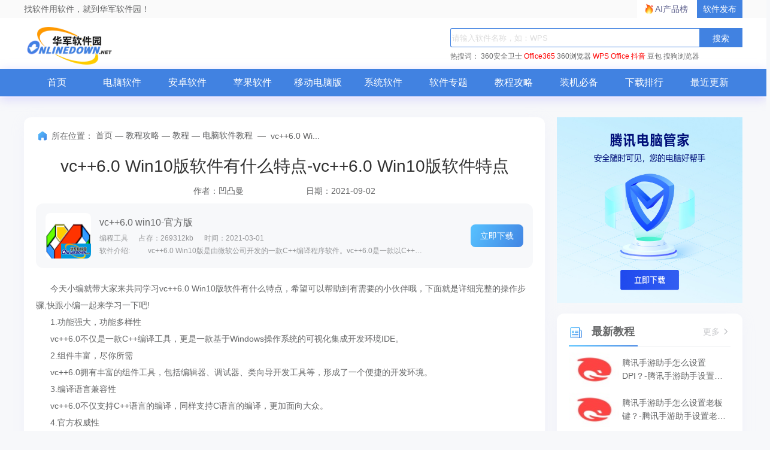

--- FILE ---
content_type: text/html; charset=UTF-8
request_url: https://www.onlinedown.net/article/10015367.htm
body_size: 7028
content:
<!DOCTYPE html>
<html lang="zh">
<head>
    <meta charset="UTF-8" />
    <meta http-equiv="X-UA-Compatible" content="IE=edge" />
    <meta name="viewport" content="width=device-width, initial-scale=1.0" />
    <meta name="renderer" content="webkit">

    <meta name="shenma-site-verification" content="cc7417e633bd7241b7ccebc56b74faff_1753348889">
    <meta name="bytedance-verification-code" content="/920JG527ja8P8Mqq4UD" />

    <title>vc++6.0 Win10版软件有什么特点-vc++6.0 Win10版软件特点_华军软件园</title>
    <meta name="keywords" content="vc++6.0 Win10,软件特点"/>
    <meta name="Description" content="今天小编就带大家来共同学习vc++6.0 Win10版软件有什么特点，希望可以帮助到有需要的小伙伴哦，下面就是详细完整的操作步骤,快跟小编一起来学习一下吧!"/>
    <meta name="pageClass" content="">

        <link rel="alternate" media="only screen and(max-width: 640px)" href="https://m.onlinedown.net/"/>
    <meta name="mobile-agent" content="format=html5; url=https://m.onlinedown.net/"/>

    <link rel="stylesheet" href="https://res.onlinedown.net/onlinedown/css/reset.css?20260120183410" />
    <link rel="stylesheet" href="https://res.onlinedown.net/onlinedown/css/public.css?20260120183410" />

    <script type="text/javascript" src="//res.onlinedown.net/redirect/dist/bundle.js?20260120183410"></script>

    <script>
    var _hmt = _hmt || [];
    (function() {
      var hm = document.createElement("script");
      hm.src = "//hm.baidu.com/hm.js?1057fce5375b76705b65338cc0397720";
      var s = document.getElementsByTagName("script")[0];
      s.parentNode.insertBefore(hm, s);
    })();
</script>
<script src="https://bigdata.downza.com/js/xingzhi.js?2XBs" id="xingzhi-js" type="text/javascript" async></script>



<script type="text/javascript">
    (function(c,l,a,r,i,t,y){
        c[a]=c[a]||function(){(c[a].q=c[a].q||[]).push(arguments)};
        t=l.createElement(r);t.async=1;t.src="https://www.clarity.ms/tag/"+i;
        y=l.getElementsByTagName(r)[0];y.parentNode.insertBefore(t,y);
    })(window, document, "clarity", "script", "uyo02oahj3");
</script>


<script>
</script>






<script>
    var _hmt = _hmt || [];
    (function() {
        var hm = document.createElement("script");
        hm.src = "https://hm.baidu.com/hm.js?d58ff138f7e0debe92139dc4e848f067";
        var s = document.getElementsByTagName("script")[0];
        s.parentNode.insertBefore(hm, s);
    })();
</script>







            <link rel="stylesheet" href="https://res.onlinedown.net/onlinedown/css/consulting.css?20260120183410" />
        
    <script type="application/ld+json">
        {
            "@context": "https://ziyuan.baidu.com/contexts/cambrian.jsonld",
            "@id": "https://www.onlinedown.net/article/10015367.htm",
            "appid": "否",
            "title": "vc++6.0 Win10版软件有什么特点-vc++6.0 Win10版软件特点_华军软件园",
            "description": "今天小编就带大家来共同学习vc++6.0 Win10版软件有什么特点，希望可以帮助到有需要的小伙伴哦，下面就是详细完整的操作步骤,快跟小编一起来学习一下吧!",
            "pubDate": " 2021-09-02T15:24:54 ",
            "upDate": " 2021-09-02T16:56:23 ",
        }
    </script>

    
    <script>
        (function(){
            var el = document.createElement("script");
            el.src = "https://lf1-cdn-tos.bytegoofy.com/goofy/ttzz/push.js?6be218845647a651ca3e292ff2046d3a5ff564f025e24cfd03354d90f3207f72fd5c4a3974f9cd3eeb674bde712b4782cc4f323247d55c2ed2efd47b7c83521adc648ee828d46e7d3689a9c59fd080f6";
            el.id = "ttzz";
            var s = document.getElementsByTagName("script")[0];
            s.parentNode.insertBefore(el, s);
        })(window)
    </script>
</head>
<body>
<div class="g-top f-clearfix">
    <div class="g-wrap">
        找软件用软件，就到华军软件园！
        <a href="https://user.onlinedown.net" target="_blank">软件发布</a>
        <a id="aichanpinbang" href="https://ai.onlinedown.net/?from=hj" target="_blank" rel="nofollow">AI产品榜</a>
    </div>
</div>

<header class="g-header">
    <!-- header start -->
    <div class="g-wrap">
        <!-- logo start -->
        <a href="https://www.onlinedown.net/" class="m-logo"><img src="https://res.onlinedown.net/onlinedown/images/logo.png" alt="logo" /></a>
        <!-- logo end -->
        <div class="m-search">
            <!-- search start -->
            <form class="fr" name="fs" action="https://www.onlinedown.net/search" method="get" id="cse-search-box" target="_blank">
                <input type="text" name="searchname" class="u-search-ipt" style="color: #999" onblur="if(this.value=='')this.value='WPS'" placeholder="请输入软件名称，如：WPS" autocomplete="off" />
                <input type="submit" class="u-search-btn" value="搜索" name="button" onclick="if(this.previousElementSibling.value == '')this.previousElementSibling.value = 'WPS'"/>
            </form>
            <p class="m-search-hot" style="width: 534px">
                <span>热搜词：</span>
                <a href="//www.onlinedown.net/soft/50671.htm" target="_blank">360安全卫士</a>
<a href="//www.onlinedown.net/soft/1223355.htm" style="color:red;" target="_blank">Office365</a>
<a href="//www.onlinedown.net/soft/489947.htm" target="_blank">360浏览器</a>
<a href="//www.onlinedown.net/soft/42337.htm" style="color:red;" target="_blank">WPS Office</a>
<a href="//www.onlinedown.net/soft/10075093.htm" target="_blank" style="color:red;" >抖音</a>
<a href="//www.onlinedown.net/soft/10130823.htm" target="_blank">豆包</a>
<a href="//www.onlinedown.net/soft/555917.htm" target="_blank">搜狗浏览器</a>            </p>
            <!-- search end -->
        </div>
    </div>
    <nav class="m-nav">
        <div class="g-wrap">
            <div class="item "><a href="https://www.onlinedown.net/" target="_blank">首页</a></div>
            <div class="item "><a href="https://www.onlinedown.net/soft/" target="_blank">电脑软件</a></div>
            <div class="item "><a href="https://www.onlinedown.net/android/" target="_blank">安卓软件</a></div>
            <div class="item "><a href="https://www.onlinedown.net/iphone/" target="_blank">苹果软件</a></div>
            <div class="item "><a href="https://www.onlinedown.net/dnb/" target="_blank">移动电脑版</a></div>


            <div class="item "><a href="https://www.onlinedown.net/xtrj/" target="_blank">系统软件</a></div>
            <div class="item "><a href="https://www.onlinedown.net/zt/" target="_blank">软件专题</a></div>
            <div class="item "><a href="https://www.onlinedown.net/article/" target="_blank">教程攻略</a></div>
            <div class="item "><a href="https://www.onlinedown.net/nicepc/" target="_blank">装机必备</a></div>
            <div class="item "><a href="https://www.onlinedown.net/hits/" target="_blank">下载排行</a></div>
            <div class="item "><a href="https://www.onlinedown.net/new/" target="_blank">最近更新</a></div>
        </div>
    </nav>
    <!-- header end -->
</header>
<section class="g-main">
    <div class="g-wrap">
            <div class="m-gg">

        <div class="_v046wmv93hm"></div>
    <script type="text/javascript">
        (window.slotbydup = window.slotbydup || []).push({
            id: "u6864564",
            container: "_v046wmv93hm",
            async: true
        });
    </script>
    <!-- 多条广告如下脚本只需引入一次 -->
    <script type="text/javascript" src="//cpro.baidustatic.com/cpro/ui/cm.js" async="async" defer="defer" >
    </script>
    </div>
    <div class="m-main-item m-main-left">
        <div class="box news-intro">
            <div class="g-crumbs">
                <span class="icon-crumbs"></span>
                <span>所在位置：</span>
                <a href='https://www.onlinedown.net'>首页</a><span>&nbsp;—&nbsp;</span><a href='/article/'>教程攻略</a><span>&nbsp;—&nbsp;</span><a href='/sort/620/'>教程</a><span>&nbsp;—&nbsp;</span><a href='/sort/626/'>电脑软件教程</a>
                <span>&nbsp;—&nbsp;</span>
                <span>vc++6.0 Wi...</span>
            </div>
            <h1 class="news-title f-text-overflow1">vc++6.0 Win10版软件有什么特点-vc++6.0 Win10版软件特点</h1>
            <p class="author-time">
                <span class="author">作者：凹凸曼</span>
                <span class="time">日期：2021-09-02</span>
            </p>
                            <div class="recommend-soft">
                    <img src="https://src.onlinedown.net/d/file/20170322/58d2490a12611444801490176266.jpg" alt="vc++6.0 win10" />
                    <div class="info">
                        <a href="/soft/1160902.htm" target="_blank" class="title">vc++6.0 win10-官方版</a>
                        <p class="sw-intro">
                            <span>编程工具</span>
                            <span>占存：269312kb</span>
                            <span>时间：2021-03-01</span>
                        </p>
                        <p class="txt f-text-overflow1">
                            软件介绍:　      vc++6.0 Win10版是由微软公司开发的一款C++编译程序软件。vc++6.0是一款以C++语言为基础的...
                        </p>
                    </div>
                    <a href="/soft/1160902.htm" class="btn" target="_blank">立即下载</a>
                </div>
                        <div class="article">
                <p>
	&nbsp;&nbsp;&nbsp;&nbsp;&nbsp;&nbsp;今天小编就带大家来共同学习vc++6.0 
Win10版软件有什么特点，希望可以帮助到有需要的小伙伴哦，下面就是详细完整的操作步骤,快跟小编一起来学习一下吧!
</p>
<p>
	&nbsp;&nbsp;&nbsp;&nbsp;&nbsp;&nbsp;1.功能强大，功能多样性
</p>
<p>
	&nbsp;&nbsp;&nbsp;&nbsp;&nbsp;&nbsp;vc++6.0不仅是一款C++编译工具，更是一款基于Windows操作系统的可视化集成开发环境IDE。
</p>
<p>
	&nbsp;&nbsp;&nbsp;&nbsp;&nbsp;&nbsp;2.组件丰富，尽你所需
</p>
<p>
	&nbsp;&nbsp;&nbsp;&nbsp;&nbsp;&nbsp;vc++6.0拥有丰富的组件工具，包括编辑器、调试器、类向导开发工具等，形成了一个便捷的开发环境。
</p>
<p>
	&nbsp;&nbsp;&nbsp;&nbsp;&nbsp;&nbsp;3.编译语言兼容性
</p>
<p>
	&nbsp;&nbsp;&nbsp;&nbsp;&nbsp;&nbsp;vc++6.0不仅支持C++语言的编译，同样支持C语言的编译，更加面向大众。
</p>
<p>
	&nbsp;&nbsp;&nbsp;&nbsp;&nbsp;&nbsp;4.官方权威性
</p>
<p>
	&nbsp;&nbsp;&nbsp;&nbsp;&nbsp;&nbsp;vc++6.0是由Microsoft官方发行的软件，所以无需担心病毒和收费问题。
</p>
<center>
	<img src="https://img.onlinedown.net/article/202109/152329-61307bf194c01.jpg" alt="" title="" width="600" height="380" align="" /><br />
</center>
<p>
	&nbsp;&nbsp;&nbsp;&nbsp;&nbsp;&nbsp;以上就是小编给大家带来的vc++6.0 Win10版软件有什么特点的全部内容，希望能够帮助到大家哦。
</p>
            </div>
        </div>
        <div class="relation-article-box box">
            <h2 class="title">
                <i class="icon-title"></i>
                相关文章
            </h2>
            <div class="con">
                <ul class="f-clearfix">
                                            <li>
                            <a href="/article/10015372.htm" target="_blank"
                               class="f-text-overflow1">VC++6.0无法正常运行怎么办-VC++6.0无法正常运行解决方法</a>
                        </li>
                                                                    <li>
                            <a href="/article/10015371.htm" target="_blank"
                               class="f-text-overflow1">vc++6.0win10不兼容怎么办-vc++6.0win10不兼容解决方法</a>
                        </li>
                                                                    <li>
                            <a href="/article/10015370.htm" target="_blank"
                               class="f-text-overflow1">vc++6.0 win10版安装后打不开怎么办-vc++6.0 win10版安装后打不开解决方法</a>
                        </li>
                                                                    <li>
                            <a href="/article/10015369.htm" target="_blank"
                               class="f-text-overflow1">vc++6.0 win10版怎么安装-vc++6.0 win10版安装方法</a>
                        </li>
                                                                    <li>
                            <a href="/article/10015368.htm" target="_blank"
                               class="f-text-overflow1">vc++6.0 win10版怎么使用-vc++6.0 win10版使用方法</a>
                        </li>
                                                                    <li>
                            <a href="/article/10046712.htm" target="_blank"
                               class="f-text-overflow1">腾讯手游助手怎么设置DPI？-腾讯手游助手设置DPI的方法</a>
                        </li>
                                                                    <li>
                            <a href="/article/10046711.htm" target="_blank"
                               class="f-text-overflow1">腾讯手游助手怎么设置老板键？-腾讯手游助手设置老板键的方法</a>
                        </li>
                                                                    <li>
                            <a href="/article/10046710.htm" target="_blank"
                               class="f-text-overflow1">腾讯手游助手怎么更新版本？-腾讯手游助手更新版本的方法</a>
                        </li>
                                                                    <li>
                            <a href="/article/10046709.htm" target="_blank"
                               class="f-text-overflow1">腾讯手游助手怎么设置开机启动？-腾讯手游助手设置开机启动的方法</a>
                        </li>
                                                                    <li>
                            <a href="/article/10046708.htm" target="_blank"
                               class="f-text-overflow1">腾讯手游助手怎么设置虚拟内存？-腾讯手游助手设置虚拟内存的方法</a>
                        </li>
                                        </ul>
            </div>
        </div>
    </div>
    <div class="m-main-item m-main-right">
        <!--右侧顶部广告-->
        <div style="width: 310px;margin-bottom: 16px;">
            <div class="_pttl7iox7wh"><a href="https://pm.myapp.com/invc/xfspeed/qqpcmgr/download/QQPCDownload79873.exe" target="_blank" rel="nofollow">
                    <img src="https://img.onlinedown.net/download/202507/174226-68820002d3c85.jpg" alt="腾讯pc管家" style="width:310px;height:310px">
                </a></div>
        </div>
        <!-- 最新资讯、教程、攻略 -->
        <dl class="box m-right-item fresh-news">
            <dt class="title">
                <i class="icon-title"></i>
                最新教程
                <a href="/sort/626" target="_blank" class="more">
                    更多
                    <i class="icon-more"></i>
                </a>
            </dt>
            <dd class="item-list">
                                    <p class="item">
                        <a href="/article/10046712.htm" target="_blank" class="img-box"><img
                                src="https://img.onlinedown.net/article/202601/170826-696a000a1da85.jpg" alt="腾讯手游助手怎么设置DPI？-腾讯手游助手设置DPI的方法"></a>
                        <a href="/article/10046712.htm" target="_blank" class="item-txt f-text-overflow2">
                            腾讯手游助手怎么设置DPI？-腾讯手游助手设置DPI的方法
                        </a>
                    </p>
                                                        <p class="item">
                        <a href="/article/10046711.htm" target="_blank" class="img-box"><img
                                src="https://img.onlinedown.net/article/202601/170219-6969fe9bedf4b.jpg" alt="腾讯手游助手怎么设置老板键？-腾讯手游助手设置老板键的方法"></a>
                        <a href="/article/10046711.htm" target="_blank" class="item-txt f-text-overflow2">
                            腾讯手游助手怎么设置老板键？-腾讯手游助手设置老板键的方法
                        </a>
                    </p>
                                                        <p class="item">
                        <a href="/article/10046710.htm" target="_blank" class="img-box"><img
                                src="https://img.onlinedown.net/article/202601/165748-6969fd8c54b20.jpg" alt="腾讯手游助手怎么更新版本？-腾讯手游助手更新版本的方法"></a>
                        <a href="/article/10046710.htm" target="_blank" class="item-txt f-text-overflow2">
                            腾讯手游助手怎么更新版本？-腾讯手游助手更新版本的方法
                        </a>
                    </p>
                                                        <p class="item">
                        <a href="/article/10046709.htm" target="_blank" class="img-box"><img
                                src="https://img.onlinedown.net/article/202601/165233-6969fc51b902b.jpg" alt="腾讯手游助手怎么设置开机启动？-腾讯手游助手设置开机启动的方法"></a>
                        <a href="/article/10046709.htm" target="_blank" class="item-txt f-text-overflow2">
                            腾讯手游助手怎么设置开机启动？-腾讯手游助手设置开机启动的方法
                        </a>
                    </p>
                                                        <p class="item">
                        <a href="/article/10046708.htm" target="_blank" class="img-box"><img
                                src="https://img.onlinedown.net/article/202601/164718-6969fb1690e2a.jpg" alt="腾讯手游助手怎么设置虚拟内存？-腾讯手游助手设置虚拟内存的方法"></a>
                        <a href="/article/10046708.htm" target="_blank" class="item-txt f-text-overflow2">
                            腾讯手游助手怎么设置虚拟内存？-腾讯手游助手设置虚拟内存的方法
                        </a>
                    </p>
                                </dd>
        </dl>

        <!-- 本周热推 -->
        <ul class="m-right-item m-sw-list week-hot">
            <h4 class="title">
                <i class="icon-title"></i>
                本周热推
                <a href="/soft/" target="_blank" class="more">
                    更多
                    <i class="icon-more"></i>
                </a>
            </h4>
                            <li class="item">
                    <a href="/soft/295594.htm" target="_blank" class="img-box">
                        <img src="https://img.onlinedown.net/download/202503/094956-67db7444a8758.jpg" alt="WPS Office">
                    </a>
                    <a href="/soft/295594.htm" target="_blank" class="txt f-text-overflow1">WPS Office</a>
                </li>
                                            <li class="item">
                    <a href="/soft/10063861.htm" target="_blank" class="img-box">
                        <img src="https://img.onlinedown.net/download/202403/134428-6603b23c12b06.jpg" alt="蛋仔派对">
                    </a>
                    <a href="/soft/10063861.htm" target="_blank" class="txt f-text-overflow1">蛋仔派对</a>
                </li>
                                            <li class="item">
                    <a href="/soft/1075116.htm" target="_blank" class="img-box">
                        <img src="https://img.onlinedown.net/download/202403/150057-65fd2ca942a1c.gif" alt="迷你世界">
                    </a>
                    <a href="/soft/1075116.htm" target="_blank" class="txt f-text-overflow1">迷你世界</a>
                </li>
                                            <li class="item">
                    <a href="/soft/983959.htm" target="_blank" class="img-box">
                        <img src="https://img.onlinedown.net/download/202409/152412-66f2691c75198.png" alt="快手">
                    </a>
                    <a href="/soft/983959.htm" target="_blank" class="txt f-text-overflow1">快手</a>
                </li>
                                            <li class="item">
                    <a href="/soft/971294.htm" target="_blank" class="img-box">
                        <img src="https://img.onlinedown.net/download/202403/134755-6601100b97743.jpg" alt="向日葵远程控制">
                    </a>
                    <a href="/soft/971294.htm" target="_blank" class="txt f-text-overflow1">向日葵远程控制</a>
                </li>
                                            <li class="item">
                    <a href="/soft/583413.htm" target="_blank" class="img-box">
                        <img src="https://img.onlinedown.net/download/202207/100413-62d7629dee78e.jpg" alt="雷电模拟器">
                    </a>
                    <a href="/soft/583413.htm" target="_blank" class="txt f-text-overflow1">雷电模拟器</a>
                </li>
                                            <li class="item">
                    <a href="/soft/577658.htm" target="_blank" class="img-box">
                        <img src="https://img.onlinedown.net/download/202408/144809-66b5bba924a2a.jpg" alt="仿宋gb2312字体">
                    </a>
                    <a href="/soft/577658.htm" target="_blank" class="txt f-text-overflow1">仿宋gb2312字体</a>
                </li>
                                            <li class="item">
                    <a href="/soft/465401.htm" target="_blank" class="img-box">
                        <img src="https://img.onlinedown.net/download/202110/115114-6167a932dd91f.jpg" alt="Steam">
                    </a>
                    <a href="/soft/465401.htm" target="_blank" class="txt f-text-overflow1">Steam</a>
                </li>
                                            <li class="item">
                    <a href="/soft/64717.htm" target="_blank" class="img-box">
                        <img src="https://img.onlinedown.net/download/202401/142228-65b1fe246f0a2.jpg" alt="格式工厂">
                    </a>
                    <a href="/soft/64717.htm" target="_blank" class="txt f-text-overflow1">格式工厂</a>
                </li>
                        </ul>

        <!-- 热门资讯、教程、攻略 -->
        <dl class="box m-right-item fresh-news">
            <dt class="title">
                <i class="icon-title"></i>
                热门教程
                <a href="/sort/626" target="_blank" class="more">
                    更多
                    <i class="icon-more"></i>
                </a>
            </dt>
            <dd class="item-list">
                                    <p class="item">
                        <a href="/article/10039850.htm" target="_blank" class="img-box"><img
                                src="https://img.onlinedown.net/download/202403/174841-66014879e5f34.jpg" alt="电脑重装系统后没声音怎么办-驱动精灵教程"></a>
                        <a href="/article/10039850.htm" target="_blank" class="item-txt f-text-overflow2">
                            电脑重装系统后没声音怎么办-驱动精灵教程
                        </a>
                    </p>
                                                        <p class="item">
                        <a href="/article/10045964.htm" target="_blank" class="img-box"><img
                                src="https://img.onlinedown.net/article/202509/182153-68ca8bc1ef009.jpg" alt="WPS Office 2019怎么切换账号-WPS Office 2019把切换账号的方法"></a>
                        <a href="/article/10045964.htm" target="_blank" class="item-txt f-text-overflow2">
                            WPS Office 2019怎么切换账号-WPS Office 2019把切换账号的方法
                        </a>
                    </p>
                                                        <p class="item">
                        <a href="/article/10042570.htm" target="_blank" class="img-box"><img
                                src="https://img.onlinedown.net/article/202411/142051-674022c3ccfaa.jpg" alt="谷歌浏览器怎么清除缓存-谷歌浏览器清除缓存的方法"></a>
                        <a href="/article/10042570.htm" target="_blank" class="item-txt f-text-overflow2">
                            谷歌浏览器怎么清除缓存-谷歌浏览器清除缓存的方法
                        </a>
                    </p>
                                                        <p class="item">
                        <a href="/article/10046392.htm" target="_blank" class="img-box"><img
                                src="https://img.onlinedown.net/article/202511/175035-691c416b779f7.jpg" alt="scratch怎么发射子弹-scratch发射子弹的方法"></a>
                        <a href="/article/10046392.htm" target="_blank" class="item-txt f-text-overflow2">
                            scratch怎么发射子弹-scratch发射子弹的方法
                        </a>
                    </p>
                                                        <p class="item">
                        <a href="/article/10046558.htm" target="_blank" class="img-box"><img
                                src="https://img.onlinedown.net/article/202512/141803-69424b1b965fe.jpg" alt="ie11怎么开启企业模式-ie11开启企业模式的方法"></a>
                        <a href="/article/10046558.htm" target="_blank" class="item-txt f-text-overflow2">
                            ie11怎么开启企业模式-ie11开启企业模式的方法
                        </a>
                    </p>
                                </dd>
        </dl>
    </div>
    </div>
    </section>

<footer class="g-foot">
    <div class="link">
        <a href="https://www.onlinedown.net/contact.html" target="_blank">商务合作</a>
        <a href="mailto:news@onlinedown.net" target="_blank">新闻投稿</a>
        <a href="https://www.onlinedown.net/contact.html" target="_blank">关于我们</a>
        <a href="https://www.onlinedown.net/copyright.html" target="_blank">版权声明</a>
        <a href="https://www.onlinedown.net/cookie.html" target="_blank">Cookie政策</a>
        <a href="https://www.onlinedown.net/sort/" target="_blank" class="none-border">站点地图</a>
        <a href="http://cyberpolice.mps.gov.cn" target="_blank">公安部网络违法犯罪举报网站</a>
        <a href="https://news.onlinedown.net/it/300161.html" target="_blank">文明上网提倡书</a>
        <a href="https://www.onlinedown.net/downloadsupport.html" target="_blank" class="none-border">个人信息保护政策</a>

        <a href="https://js12377.cn/" target="_blank" class="img-box none-border">江苏省网络违法和有害信息举报平台</a>
    </div>
    <p>
        <span>Copyright © 1997-2026 版权所有：南京星智万合网络科技有限公司</span>
        <a target="_blank" href="https://beian.miit.gov.cn/#/Integrated/index">苏ICP备16008348号</a>
        <a
            target="_blank"
            href="http://www.beian.gov.cn/portal/registerSystemInfo?recordcode=32011202000461"
            rel="nofollow"
        >
            苏公网安备 32011202000461号
        </a>
        <span>增值电信业务经营许可证:苏B2-20190284</span>
        <br />
        <span>
          不良信息举报邮箱：
          <a href="mailto:news@onlinedown.net">news@onlinedown.net</a>
        </span>
        <a href="https://www.onlinedown.net/huaweicloud.html" target="_blank" rel="nofollow">
            本站由华为云提供云计算支持
        </a>
    </p>
</footer>
</body>
<script src="https://res.onlinedown.net/onlinedown/js/jquery2.1.4.min.js"></script>
<script src="https://res.onlinedown.net/onlinedown/js/public.js"></script>
<script>
    (function(){
        var bp = document.createElement('script');
        var curProtocol = window.location.protocol.split(':')[0];
        if (curProtocol === 'https') {
            bp.src = 'https://zz.bdstatic.com/linksubmit/push.js';
        }
        else {
            bp.src = 'http://push.zhanzhang.baidu.com/push.js';
        }
        var s = document.getElementsByTagName("script")[0];
        s.parentNode.insertBefore(bp, s);
    })();
</script>

<script>
    (function(){
        var src = "https://s.ssl.qhres2.com/ssl/ab77b6ea7f3fbf79.js";
        document.write('<script src="' + src + '" id="sozz"><\/script>');
    })();
</script>

    <script>
    (function(b,a,e,h,f,c,g,s){b[h]=b[h]||function(){(b[h].c=b[h].c||[]).push(arguments)};
    b[h].s=!!c;g=a.getElementsByTagName(e)[0];s=a.createElement(e);
    s.src="//s.union.360.cn/"+f+".js";s.defer=!0;s.async=!0;g.parentNode.insertBefore(s,g)
    })(window,document,"script","_qha",67987,false);
</script>

</html>
